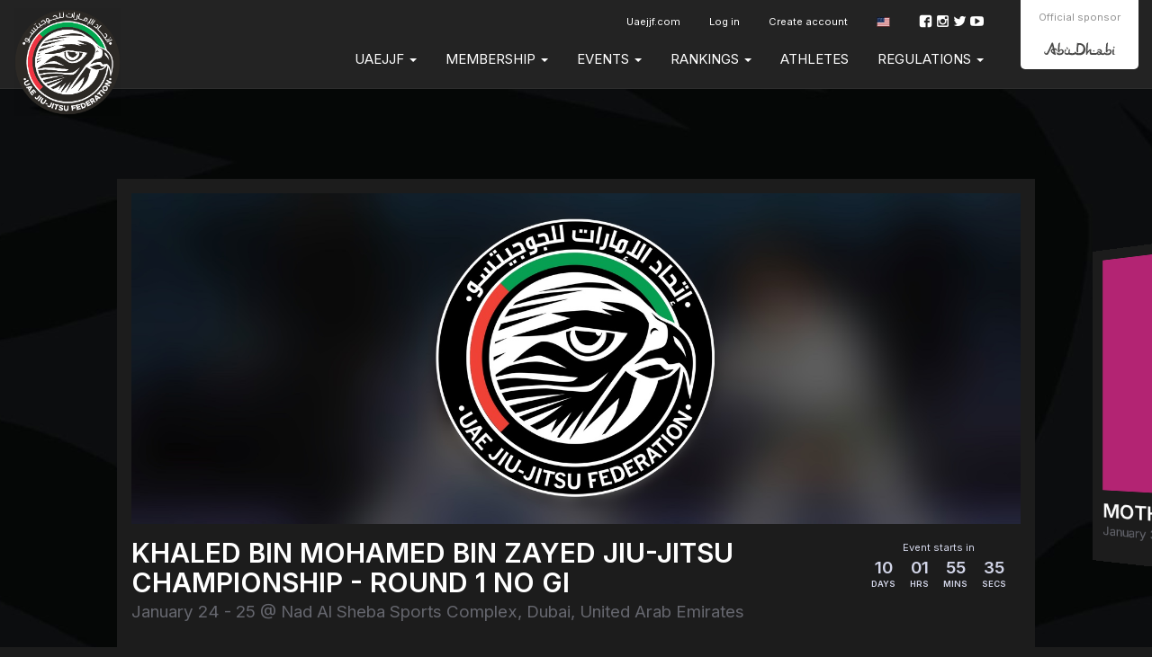

--- FILE ---
content_type: text/html; charset=UTF-8
request_url: https://events.uaejjf.org/en
body_size: 5618
content:
<!DOCTYPE html>
  <html lang="en">
    <head>
      <meta charset="utf-8">
      <meta http-equiv="X-UA-Compatible" content="IE=edge">

              <meta name="viewport" content="width=device-width, initial-scale=1">
      
      <title>
                  UAE Jiu Jitsu Federation
              </title>

      <meta name="author" content="">
      <meta name="csrf-token" content="xAr38cbI3RfkBXmNdZp5vzuD9OasCjfLGpYr8VvX">

      <link rel="alternate" hreflang="en" href="https://events.uaejjf.org/en" />
      <link rel="alternate" hreflang="pt_BR" href="https://events.uaejjf.org/pt_BR" />
      <link rel="alternate" hreflang="es" href="https://events.uaejjf.org/es" />
      <link rel="alternate" hreflang="jp" href="https://events.uaejjf.org/jp" />
      <link rel="alternate" hreflang="fr" href="https://events.uaejjf.org/fr" />
      <link rel="alternate" hreflang="it" href="https://events.uaejjf.org/it" />
      <link rel="alternate" hreflang="ru" href="https://events.uaejjf.org/ru" />
      <link rel="alternate" hreflang="sv" href="https://events.uaejjf.org/sv" />
      <link rel="alternate" hreflang="cs" href="https://events.uaejjf.org/cs" />
      <link rel="alternate" hreflang="zh" href="https://events.uaejjf.org/zh" />
      <link rel="alternate" hreflang="ko" href="https://events.uaejjf.org/ko" />

      

      
      <script type="7aa0ee73ed6ede7c3f733e6e-text/javascript">
                window.locale = 'en';
                window.bcToken = "eyJ0eXAiOiJKV1QiLCJhbGciOiJIUzI1NiJ9.eyJzdWIiOiIiLCJleHAiOjE3NjgzNjA3NjN9.DXUpyhtyzvbXTktN7XWZM1tlr7vXJf8x_t9NwCJvGgI";
                                var serverTimeDiff = Date.parse('2026-01-14T03:04:23+00:00') - Date.now();
                  var serverTimeOffset = 0;
          var serverTimeformat = 'HH:mm:ss';
                if (isNaN(serverTimeDiff)) {
          serverTimeDiff = 0;
        }
        
      </script>

      <script type="7aa0ee73ed6ede7c3f733e6e-text/javascript">
                  window.shortname = 'uaejjf';
              </script>

      <script type="7aa0ee73ed6ede7c3f733e6e-text/javascript">
        var MTIProjectId = '92e67e83-494c-4a08-bf92-256d1e44ea5f';
      </script>

      <script defer src="https://www.gstatic.com/cv/js/sender/v1/cast_sender.js?loadCastFramework=1" type="7aa0ee73ed6ede7c3f733e6e-text/javascript"></script>

      <link rel="preconnect" href="https://fonts.googleapis.com">
      <link rel="preconnect" href="https://fonts.gstatic.com" crossorigin>
      <link href="https://fonts.googleapis.com/css2?family=Inter:wght@400;600&display=swap" rel="stylesheet">

              <link rel="stylesheet" href="/build/webpack/styleSmoothcompUaejjf.943d542fe8ae87e77a1f.css" media="all">
      
      <script src="/build/webpack/runtime.943d542fe8ae87e77a1f.js" charset="utf-8" type="7aa0ee73ed6ede7c3f733e6e-text/javascript"></script>
      <script src="/build/webpack/vendor.943d542fe8ae87e77a1f.js" charset="utf-8" type="7aa0ee73ed6ede7c3f733e6e-text/javascript"></script>
      <script src="/build/webpack/legacyStuff.943d542fe8ae87e77a1f.js" type="7aa0ee73ed6ede7c3f733e6e-text/javascript"></script>
      <script src="/build/webpack/app.943d542fe8ae87e77a1f.js" defer type="7aa0ee73ed6ede7c3f733e6e-text/javascript"></script>

      
      
      <script type="7aa0ee73ed6ede7c3f733e6e-text/javascript">
                  window.userId = null;
              </script>

      <script src="/build/webpack/smoothcomp.943d542fe8ae87e77a1f.js" type="7aa0ee73ed6ede7c3f733e6e-text/javascript"></script>

              <meta name="description" content="">
        <meta property="og:description" content="">
      
                        <meta
            property="og:image"
            content="https://events.uaejjf.org/pictures/t/679091-g3iz/uae-jiu-jitsu-federation.png"
          >
                <meta property="og:image:width" content="1200">
        <meta property="og:image:height" content="630">
      
      <meta property="og:site_name" content="UAE Jiu Jitsu Federation">
      <meta property="og:title" content="UAE Jiu Jitsu Federation">
      <meta property="og:type" content="website">
      <meta property="og:url" content="https://events.uaejjf.org/en">

      <link rel="apple-touch-icon" sizes="180x180" href="/build/webpack/img/favicon/uaejjf/apple-touch-icon.474fd730d9ee7b5e3d91..png">
      <link rel="icon" type="image/png" sizes="32x32" href="/build/webpack/img/favicon/uaejjf/favicon-32x32.34db1cc0b1ec2a8f7513..png">
      <link rel="icon" type="image/png" sizes="16x16" href="/build/webpack/img/favicon/uaejjf/favicon-16x16.c56a9c4d84d70458040c..png">
      <link rel="manifest" href="/manifest.json">
      <link rel="mask-icon" href="/build/webpack/img/favicon/uaejjf/safari-pinned-tab.9f2ae78eec0b4a2b061a..svg" color="#000000">
      <link rel="shortcut icon" href="/build/webpack/img/favicon/uaejjf/favicon.8846a7c6557ee5d07348..ico">

      <meta name="msapplication-TileColor" content="#000000">
      <meta name="msapplication-config" content="none">
      <meta name="theme-color" content="#000000">

      
              <script type="7aa0ee73ed6ede7c3f733e6e-text/javascript">
          (function(i,s,o,g,r,a,m){i['GoogleAnalyticsObject']=r;i[r]=i[r]||function(){
            (i[r].q=i[r].q||[]).push(arguments)},i[r].l=1*new Date();a=s.createElement(o),
            m=s.getElementsByTagName(o)[0];a.async=1;a.src=g;m.parentNode.insertBefore(a,m)
          })(window,document,'script','https://www.google-analytics.com/analytics.js','ga');
          ga('create', 'UA-89631917-2', 'auto');
          ga('send', 'pageview');
        </script>
      
              <script type="7aa0ee73ed6ede7c3f733e6e-text/javascript">
          (function(w,d,s,l,i){w[l]=w[l]||[];w[l].push({'gtm.start':
          new Date().getTime(),event:'gtm.js'});var f=d.getElementsByTagName(s)[0],
          j=d.createElement(s),dl=l!='dataLayer'?'&l='+l:'';j.async=true;j.src=
          'https://www.googletagmanager.com/gtm.js?id='+i+dl;f.parentNode.insertBefore(j,f);
          })(window,document,'script','dataLayer','GTM-KD72XHR');
        </script>
      
      
      
      
        </head>

  
    <body class="federation federation-name-uae-jiu-jitsu-federation   ">

  
      <div id="unsupportedBrowserWarning" class="alert alert-warning text-center" style="display: none; margin: 0; border-radius: 0" role="alert">We have detected that you may be using an outdated browser that is not compatible with our website.</div>
  


                  <nav class="navbar primary mainmenu">

  <div class="container">

    
    <div class="navbar-header">
              <a class="navbar-brand" href="https://events.uaejjf.org/en/federation/1">
          <img src="https://events.uaejjf.org/pictures/t/629672-n3t6/uae-jiu-jitsu-federation.png" class="UAE Jiu Jitsu Federation logo">
        </a>
          </div>


          <div class="sponsors pull-right">

        
        <div class="item pull-left">
          <p>Official sponsor</p>
          <img class="abudhabi" src="/build/webpack/img/uaejjf/abudhabi.d5c397d70c940b7ca30e..svg" alt="Abu Dhabi" />
        </div>
      </div>
    
    <div class="mobile-menu visible-xs visible-sm full-width pull-left">
      <button type="button" class="navbar-toggle collapsed" data-toggle="collapse" data-target="#menu" aria-expanded="false">
        <span class="sr-only">Toggle navigation</span>
        <span class="icon-bar"></span>
        <span class="icon-bar"></span>
        <span class="icon-bar"></span>
      </button>
    </div>
    <div class="menu-containers pull-right collapse navbar-collapse" id="menu">
  <div class="padding-vertical-xs-16 padding-top-sm-0 pull-left full-width">



    <div class="top-container pull-right">
              <div class="social-media pull-right margin-top-xs-4">
          <a href="https://www.facebook.com/uaejjf" target="_blank" rel="noopener"><span class="icon icon-facebook"></span></a>
          <a href="https://www.instagram.com/uaejjf" target="_blank" rel="noopener"><span class="icon icon-instagram"></span></a>
          <a href="https://twitter.com/uaejjf" target="_blank" rel="noopener"><span class="icon icon-twitter"></span></a>
          <a href="https://www.youtube.com/user/UAEJJF" target="_blank" rel="noopener"><span class="icon icon-youtube"></span></a>
        </div>
      
        <ul class="nav navbar-nav pull-right secondary">
                      <li >
     <a  class="nav-link" href="https://uaejjf.com">
      Uaejjf.com
          </a>
          </li>
  
          
                      <li>
              <a href="https://events.uaejjf.org/en/auth/login">Log in</a>
            </li>
            <li>
              <a href="https://events.uaejjf.org/en/auth/register">Create account</a>
            </li>
          
                    <li class='language-selector'>
    <a href='#' class='dropdown-toggle account' data-toggle='dropdown' role='button' aria-haspopup='true' aria-expanded='false'>
                    <span class='flag-icon flag-icon-us'></span>
            </a>
    <ul class='dropdown-menu'>
                  <li>
            <a lang="en" href='https://events.uaejjf.org/en'>
              English
                              <span class='flag-icon flag-icon-us'></span>
                              <span class='flag-icon flag-icon-gb'></span>
                          </a>
          </li>
                  <li>
            <a lang="pt_BR" href='https://events.uaejjf.org/pt_BR'>
              Português
                              <span class='flag-icon flag-icon-br'></span>
                              <span class='flag-icon flag-icon-pt'></span>
                          </a>
          </li>
                  <li>
            <a lang="es" href='https://events.uaejjf.org/es'>
              Español
                              <span class='flag-icon flag-icon-es'></span>
                              <span class='flag-icon flag-icon-mx'></span>
                          </a>
          </li>
                  <li>
            <a lang="de" href='https://events.uaejjf.org/de'>
              Deutsch
                              <span class='flag-icon flag-icon-de'></span>
                          </a>
          </li>
                  <li>
            <a lang="nl" href='https://events.uaejjf.org/nl'>
              Nederlands
                              <span class='flag-icon flag-icon-nl'></span>
                          </a>
          </li>
                  <li>
            <a lang="jp" href='https://events.uaejjf.org/jp'>
              日本語
                              <span class='flag-icon flag-icon-jp'></span>
                          </a>
          </li>
                  <li>
            <a lang="fr" href='https://events.uaejjf.org/fr'>
              Français
                              <span class='flag-icon flag-icon-fr'></span>
                          </a>
          </li>
                  <li>
            <a lang="it" href='https://events.uaejjf.org/it'>
              Italiano
                              <span class='flag-icon flag-icon-it'></span>
                          </a>
          </li>
                  <li>
            <a lang="no" href='https://events.uaejjf.org/no'>
              Norsk
                              <span class='flag-icon flag-icon-no'></span>
                          </a>
          </li>
                  <li>
            <a lang="pl" href='https://events.uaejjf.org/pl'>
              Polski
                              <span class='flag-icon flag-icon-pl'></span>
                          </a>
          </li>
                  <li>
            <a lang="ru" href='https://events.uaejjf.org/ru'>
              Русский
                              <span class='flag-icon flag-icon-ru'></span>
                          </a>
          </li>
                  <li>
            <a lang="sv" href='https://events.uaejjf.org/sv'>
              Svenska
                              <span class='flag-icon flag-icon-se'></span>
                          </a>
          </li>
                  <li>
            <a lang="cs" href='https://events.uaejjf.org/cs'>
              Čeština
                              <span class='flag-icon flag-icon-cz'></span>
                          </a>
          </li>
                  <li>
            <a lang="sr_RS" href='https://events.uaejjf.org/sr_RS'>
              Srpski
                              <span class='flag-icon flag-icon-rs'></span>
                          </a>
          </li>
                  <li>
            <a lang="zh" href='https://events.uaejjf.org/zh'>
              简体中文
                              <span class='flag-icon flag-icon-cn'></span>
                          </a>
          </li>
                  <li>
            <a lang="ko" href='https://events.uaejjf.org/ko'>
              한국어
                              <span class='flag-icon flag-icon-kr'></span>
                          </a>
          </li>
                  <li>
            <a lang="ar" href='https://events.uaejjf.org/ar'>
              العربية
                              <span class='flag-icon flag-icon-ae'></span>
                          </a>
          </li>
                  <li>
            <a lang="ua" href='https://events.uaejjf.org/ua'>
              Українська
                              <span class='flag-icon flag-icon-ua'></span>
                          </a>
          </li>
            </ul>
</li>
        </ul>
    </div>

    <ul class="nav navbar-nav pull-right clear">
              <li  class="nav-item dropdown">
     <a  class="nav-link dropdown-toggle" role="button" data-toggle="dropdown" aria-haspopup="true" aria-expanded="false" href="https://events.uaejjf.org/#!">
      UAEJJF
       <b class="caret"></b>     </a>
              <ul class="dropdown-menu">
        <li >
     <a  class="nav-link" href="https://events.uaejjf.org/en/uaejjf/uaejjf">
      UAEJJF
          </a>
          </li>
    <li >
     <a  class="nav-link" href="https://events.uaejjf.org/en/uaejjf/key-milestones">
      Key milestones
          </a>
          </li>
    <li >
     <a  class="nav-link" href="https://events.uaejjf.org/en/uaejjf/jiu-jitsu">
      Jiu-Jitsu
          </a>
          </li>
    <li >
     <a  class="nav-link" href="https://www.youtube.com/c/UAEJJF/videos">
      Video Library
          </a>
          </li>
        </ul>
      </li>
    <li  class="nav-item dropdown">
     <a  class="nav-link dropdown-toggle" role="button" data-toggle="dropdown" aria-haspopup="true" aria-expanded="false" href="https://events.uaejjf.org/#!">
      Membership
       <b class="caret"></b>     </a>
              <ul class="dropdown-menu">
        <li >
     <a  class="nav-link" href="https://events.uaejjf.org/federation/1/membership">
      Become a Member
          </a>
          </li>
    <li >
     <a  class="nav-link" href="https://events.uaejjf.org/federation/1/academies">
      Register Your Academy
          </a>
          </li>
    <li >
     <a  class="nav-link" href="https://events.uaejjf.org/en/membership/membership-terms-conditions">
      Membership Terms & Conditions
          </a>
          </li>
        </ul>
      </li>
    <li  class="nav-item dropdown">
     <a  class="nav-link dropdown-toggle" role="button" data-toggle="dropdown" aria-haspopup="true" aria-expanded="false" href="https://events.uaejjf.org/#!">
      Events
       <b class="caret"></b>     </a>
              <ul class="dropdown-menu">
        <li >
     <a  class="nav-link" href="https://events.uaejjf.org/federation/1/events">
      Upcoming Events
          </a>
          </li>
    <li >
     <a  class="nav-link" href="https://events.uaejjf.org/federation/1/events/pasts">
      Past Events
          </a>
          </li>
        </ul>
      </li>
    <li  class="nav-item dropdown">
     <a  class="nav-link dropdown-toggle" role="button" data-toggle="dropdown" aria-haspopup="true" aria-expanded="false" href="https://events.uaejjf.org/#!">
      RANKINGS
       <b class="caret"></b>     </a>
              <ul class="dropdown-menu">
        <li  class="nav-item dropdown">
     <a  class="nav-link dropdown-toggle" role="button" data-toggle="dropdown" aria-haspopup="true" aria-expanded="false" href="https://events.uaejjf.org/#!">
      Season 2025
       <b class="caret"></b>     </a>
              <ul class="dropdown-menu">
        <li >
     <a  class="nav-link" href="https://events.uaejjf.org/en/federation/1/ranking/season/8/24-kbmz-rankings">
      KBMZ Rankings
          </a>
          </li>
    <li >
     <a  class="nav-link" href="https://events.uaejjf.org/en/federation/1/ranking/season/8/52-jjpc-rankings">
      JJPC Rankings
          </a>
          </li>
        </ul>
      </li>
    <li  class="nav-item dropdown">
     <a  class="nav-link dropdown-toggle" role="button" data-toggle="dropdown" aria-haspopup="true" aria-expanded="false" href="https://events.uaejjf.org/#!">
      End of Season Awards
       <b class="caret"></b>     </a>
              <ul class="dropdown-menu">
        <li >
     <a  class="nav-link" href="https://events.uaejjf.org/en/rankings-1/end-of-season-awards/kbmz-gi-athletes">
      KBMZ Gi - Athletes
          </a>
          </li>
    <li >
     <a  class="nav-link" href="https://events.uaejjf.org/en/rankings-1/end-of-season-awards/kbmz-no-gi-athletes">
      KBMZ No Gi - Athletes
          </a>
          </li>
    <li >
     <a  class="nav-link" href="https://events.uaejjf.org/en/rankings-1/end-of-season-awards/kbmz-top-academies">
      KBMZ - Top Academies
          </a>
          </li>
    <li >
     <a  class="nav-link" href="https://events.uaejjf.org/en/rankings-1/end-of-season-awards/jjpc">
      JJPC
          </a>
          </li>
        </ul>
      </li>
    <li >
     <a  class="nav-link" href="https://events.uaejjf.org/en/federation/1/ranking/season/4">
      Past Seasons
          </a>
          </li>
        </ul>
      </li>
    <li >
     <a  class="nav-link" href="https://events.uaejjf.org/en/user">
      Athletes
          </a>
          </li>
    <li  class="nav-item dropdown">
     <a  class="nav-link dropdown-toggle" role="button" data-toggle="dropdown" aria-haspopup="true" aria-expanded="false" href="https://events.uaejjf.org/#!">
      REGULATIONS
       <b class="caret"></b>     </a>
              <ul class="dropdown-menu">
        <li  class="nav-item dropdown">
     <a  class="nav-link dropdown-toggle" role="button" data-toggle="dropdown" aria-haspopup="true" aria-expanded="false" href="https://events.uaejjf.org/#!">
      Competition Rules
       <b class="caret"></b>     </a>
              <ul class="dropdown-menu">
        <li >
     <a  class="nav-link" href="https://events.uaejjf.org/en/regulations-1/competition-rules/uaejjf-jiu-jitsu-rules">
      UAEJJF Jiu-Jitsu Rules
          </a>
          </li>
    <li >
     <a  class="nav-link" href="https://events.uaejjf.org/en/regulations-1/competition-rules/uaejjf-graduation-system">
      UAEJJF Graduation System
          </a>
          </li>
    <li >
     <a  class="nav-link" href="https://events.uaejjf.org/en/regulations-1/competition-rules/var-video-assistant-referee">
      V.A.R Video Assistant Referee
          </a>
          </li>
    <li >
     <a  class="nav-link" href="https://events.uaejjf.org/en/regulations-1/competition-rules/uaejjf-uniform-guidelines">
      UAEJJF Uniform Guidelines
          </a>
          </li>
    <li >
     <a  class="nav-link" href="https://events.uaejjf.org/en/regulations-1/competition-rules/athletes-rules-of-conduct">
      Athlete's Rules of Conduct
          </a>
          </li>
    <li >
     <a  class="nav-link" href="https://events.uaejjf.org/en/regulations-1/competition-rules/anti-doping">
      Anti-Doping
          </a>
          </li>
        </ul>
      </li>
    <li  class="nav-item dropdown">
     <a  class="nav-link dropdown-toggle" role="button" data-toggle="dropdown" aria-haspopup="true" aria-expanded="false" href="https://events.uaejjf.org/#!">
      Competition Regulations
       <b class="caret"></b>     </a>
              <ul class="dropdown-menu">
        <li >
     <a  class="nav-link" href="https://events.uaejjf.org/en/regulations-1/competition-regulations/uaejjf-divisions">
      UAEJJF Divisions
          </a>
          </li>
    <li >
     <a  class="nav-link" href="https://events.uaejjf.org/en/regulations-1/competition-regulations/mother-of-the-nation-jiu-jitsu-cup">
      Mother of The Nation Jiu-Jitsu Cup
          </a>
          </li>
    <li >
     <a  class="nav-link" href="https://events.uaejjf.org/en/regulations-1/competition-regulations/vice-presidents-jiu-jitsu-cup">
      Vice President's Jiu-Jitsu Cup
          </a>
          </li>
    <li >
     <a  class="nav-link" href="https://events.uaejjf.org/en/regulations-1/competition-regulations/jiu-jitsu-presidents-cup">
      Jiu-Jitsu President's Cup
          </a>
          </li>
    <li >
     <a  class="nav-link" href="https://events.uaejjf.org/en/regulations-1/competition-regulations/khaled-bin-mohamed-bin-zayed-jiu-jitsu-championship">
      Khaled bin Mohamed bin Zayed Jiu-jitsu Championship
          </a>
          </li>
        </ul>
      </li>
        </ul>
      </li>
  
          </ul>
  </div>

</div>

  </div>
</nav>
      
  
  <div class="content">
              <noscript><iframe src="https://www.googletagmanager.com/ns.html?id=GTM-KD72XHR" height="0" width="0" style="display:none;visibility:hidden"></iframe></noscript>
                                
    <noscript>
      <div class="alert alert-warning text-center margin-xs-8">
        You need to enable JavaScript in order to use Smoothcomp
      </div>
    </noscript>

    
    
    

      <section id="featured-events" class="padding-xs-0">
  <div class="herocover relative">
    <div class="coverflow-container">
      <div class="swiper-wrapper">
                  <div class="swiper-slide">
            <div class="card">
              <a href="https://events.uaejjf.org/en/event/413">
                                  <img class="margin-bottom-xs-16" src="/build/webpack/img/uaejjf/fallback.95bd9e3054d155f95a98..jpg" />
                              </a>

                              <div class="countdown-timer">
                  <small>Event starts in</small>
                  <div class='timer' data-seconds-left="870936"></div>
                </div>
              
              <a class="inherit-color" href="https://events.uaejjf.org/en/event/413">
                <h2 class="font-size-xl margin-top-xs-0 margin-bottom-xs-4">Khaled bin Mohamed bin Zayed Jiu-Jitsu Championship - Round 1 No Gi</h2>
              </a>
              <p class="font-size-lg mute margin-bottom-xs-0">
                January 24 - 25 @ Nad Al Sheba Sports Complex, Dubai, United Arab Emirates
              </p>
            </div>
          </div>
                  <div class="swiper-slide">
            <div class="card">
              <a href="https://events.uaejjf.org/en/event/414">
                                  <img class="margin-bottom-xs-16"
                       src="https://events.uaejjf.org/pictures/t/728922-7ymc/mother-of-the-nation-jiu-jitsu-cup-2026.jpg"
                  />
                              </a>

                              <div class="countdown-timer">
                  <small>Event starts in</small>
                  <div class='timer' data-seconds-left="1475736"></div>
                </div>
              
              <a class="inherit-color" href="https://events.uaejjf.org/en/event/414">
                <h2 class="font-size-xl margin-top-xs-0 margin-bottom-xs-4">MOTHER OF THE NATION JIU-JITSU CUP</h2>
              </a>
              <p class="font-size-lg mute margin-bottom-xs-0">
                January 31 - February 01 @ Fatima Bint Mubarak Ladies Sports Academy, Abu Dhabi, UAE
              </p>
            </div>
          </div>
                  <div class="swiper-slide">
            <div class="card">
              <a href="https://events.uaejjf.org/en/event/415">
                                  <img class="margin-bottom-xs-16"
                       src="https://events.uaejjf.org/pictures/t/729103-nwoo/jiu-jitsu-presidents-cup-round-1-2026.jpg"
                  />
                              </a>

                              <div class="countdown-timer">
                  <small>Event starts in</small>
                  <div class='timer' data-seconds-left="3290136"></div>
                </div>
              
              <a class="inherit-color" href="https://events.uaejjf.org/en/event/415">
                <h2 class="font-size-xl margin-top-xs-0 margin-bottom-xs-4">JIU-JITSU PRESIDENT&#039;S CUP - ROUND 1</h2>
              </a>
              <p class="font-size-lg mute margin-bottom-xs-0">
                February 21 @ Mubadala Arena, Abu Dhabi, UAE
              </p>
            </div>
          </div>
                  <div class="swiper-slide">
            <div class="card">
              <a href="https://events.uaejjf.org/en/event/412">
                                  <img class="margin-bottom-xs-16"
                       src="https://events.uaejjf.org/pictures/t/728915-5a3o/nas-sports-tournament-2026.png"
                  />
                              </a>

                              <div class="countdown-timer">
                  <small>Event starts in</small>
                  <div class='timer' data-seconds-left="3549336"></div>
                </div>
              
              <a class="inherit-color" href="https://events.uaejjf.org/en/event/412">
                <h2 class="font-size-xl margin-top-xs-0 margin-bottom-xs-4">NAS SPORTS TOURNAMENT 2026</h2>
              </a>
              <p class="font-size-lg mute margin-bottom-xs-0">
                February 24 - 25 @ Nad Al Sheba Sports Complex
              </p>
            </div>
          </div>
                  <div class="swiper-slide">
            <div class="card">
              <a href="https://events.uaejjf.org/en/event/416">
                                  <img class="margin-bottom-xs-16"
                       src="https://events.uaejjf.org/pictures/t/729121-xsak/jiu-jitsu-presidents-cup-round-2-2026.jpg"
                  />
                              </a>

                              <div class="countdown-timer">
                  <small>Event starts in</small>
                  <div class='timer' data-seconds-left="5104536"></div>
                </div>
              
              <a class="inherit-color" href="https://events.uaejjf.org/en/event/416">
                <h2 class="font-size-xl margin-top-xs-0 margin-bottom-xs-4">JIU-JITSU PRESIDENT&#039;S CUP - ROUND 2</h2>
              </a>
              <p class="font-size-lg mute margin-bottom-xs-0">
                March 14 @ Mubadala Arena, Abu Dhabi, UAE
              </p>
            </div>
          </div>
                  <div class="swiper-slide">
            <div class="card">
              <a href="https://events.uaejjf.org/en/event/417">
                                  <img class="margin-bottom-xs-16"
                       src="https://events.uaejjf.org/pictures/t/729141-qvbj/jiu-jitsu-presidents-cup-round-3-2026.jpg"
                  />
                              </a>

                              <div class="countdown-timer">
                  <small>Event starts in</small>
                  <div class='timer' data-seconds-left="16595736"></div>
                </div>
              
              <a class="inherit-color" href="https://events.uaejjf.org/en/event/417">
                <h2 class="font-size-xl margin-top-xs-0 margin-bottom-xs-4">JIU-JITSU PRESIDENT&#039;S CUP - ROUND 3</h2>
              </a>
              <p class="font-size-lg mute margin-bottom-xs-0">
                July 25 @ Mubadala Arena, Abu Dhabi, UAE
              </p>
            </div>
          </div>
              </div>
      <div class="swiper-pagination"></div>
    </div>



    <div class="bg-images">
      <div class="swiper-wrapper">
                              <div class="swiper-slide" style="background-image:url('https://events.uaejjf.org/pictures/t/729035-cgnx/khaled-bin-mohamed-jiu-jitsu-championship-round-1-no-gi-2026-background.jpg')"></div>
                                        <div class="swiper-slide" style="background-image:url('https://events.uaejjf.org/pictures/t/728923-3azm/mother-of-the-nation-jiu-jitsu-cup-2026-background.jpg')"></div>
                                        <div class="swiper-slide" style="background-image:url('https://events.uaejjf.org/pictures/t/729104-l6d7/jiu-jitsu-presidents-cup-round-1-2026-background.jpg')"></div>
                                        <div class="swiper-slide" style="background-image:url('https://events.uaejjf.org/pictures/t/728916-zcrk/nas-sports-tournament-2026-background.jpg')"></div>
                                        <div class="swiper-slide" style="background-image:url('https://events.uaejjf.org/pictures/t/729122-nm4a/jiu-jitsu-presidents-cup-round-2-2026-background.jpg')"></div>
                                        <div class="swiper-slide" style="background-image:url('https://events.uaejjf.org/pictures/t/729142-eo5i/jiu-jitsu-presidents-cup-round-3-2026-background.jpg')"></div>
                        </div>
    </div>
  </div>
</section>



<script src="/build/webpack/federation/eventSlider.943d542fe8ae87e77a1f.js" type="7aa0ee73ed6ede7c3f733e6e-text/javascript"></script>
  




<section id="news-and-events" class="relative">
<div class="container">
  <div class="row">

    <div class="col-sm-8 news-list">
      <h2 class="font-size-xl margin-bottom-xs-32">News</h2>
      <div class="row">
        

      </div>
      <a class="btn btn-outline btn-default" href="https://events.uaejjf.org/en/federation/1/news">All news</a>
    </div>

    <div class="bg col-sm-4 static">
      <div class="inner visible-sm"></div>
    </div>
    <div class="col-sm-4 event-list-text">
      <h2 class="font-size-xl margin-bottom-xs-32">Upcoming events</h2>
              <p>
          <a href="https://events.uaejjf.org/en/event/413" class="title bold">Khaled bin Mohamed bin Zayed Jiu-Jitsu Championship - Round 1 No Gi</a><br />
          <span class="muted font-size-sm">
            January 24 - 25
                          @ Nad Al Sheba Sports Complex, Dubai, United Arab Emirates
                      </span>
        </p>
              <p>
          <a href="https://events.uaejjf.org/en/event/414" class="title bold">MOTHER OF THE NATION JIU-JITSU CUP</a><br />
          <span class="muted font-size-sm">
            January 31 - February 01
                          @ Fatima Bint Mubarak Ladies Sports Academy, Abu Dhabi, UAE
                      </span>
        </p>
              <p>
          <a href="https://events.uaejjf.org/en/event/415" class="title bold">JIU-JITSU PRESIDENT&#039;S CUP - ROUND 1</a><br />
          <span class="muted font-size-sm">
            February 21
                          @ Mubadala Arena, Abu Dhabi, UAE
                      </span>
        </p>
              <p>
          <a href="https://events.uaejjf.org/en/event/412" class="title bold">NAS SPORTS TOURNAMENT 2026</a><br />
          <span class="muted font-size-sm">
            February 24 - 25
                          @ Nad Al Sheba Sports Complex
                      </span>
        </p>
              <p>
          <a href="https://events.uaejjf.org/en/event/416" class="title bold">JIU-JITSU PRESIDENT&#039;S CUP - ROUND 2</a><br />
          <span class="muted font-size-sm">
            March 14
                          @ Mubadala Arena, Abu Dhabi, UAE
                      </span>
        </p>
              <p>
          <a href="https://events.uaejjf.org/en/event/417" class="title bold">JIU-JITSU PRESIDENT&#039;S CUP - ROUND 3</a><br />
          <span class="muted font-size-sm">
            July 25
                          @ Mubadala Arena, Abu Dhabi, UAE
                      </span>
        </p>
      

      <a href="https://events.uaejjf.org/en/federation/1/events" class="btn btn-outline btn-default">All events</a>
    </div>
  </div>
</div>
</section>















    
  </div>
      <div class="footer">
                  <footer>
    <div class="container">
        <div class="row">
          <div class="col-xs-12 text-center">
                          <img src="/build/webpack/img/uaejjf/uaejjf-logo.dac47dd387fee0373255..svg" class="margin-bottom-xs-16" style="width:100px;"><br />
            
            Copyright © 2026 UAE Jiu Jitsu Federation. All rights reserved.

                          <div class="margin-top-xs-16">
                <a href="/about-us/terms-of-service" class="btn btn-default btn-outline btn-sm">Terms of Service </a>
                <a href="/about-us/privacy-policy" class="btn btn-default btn-outline btn-sm">Privacy Policy</a>
              </div>
            
        </div>
            </div>

    </footer>
            </div>
    
          <script src="/cdn-cgi/scripts/7d0fa10a/cloudflare-static/rocket-loader.min.js" data-cf-settings="7aa0ee73ed6ede7c3f733e6e-|49" defer></script><script defer src="https://static.cloudflareinsights.com/beacon.min.js/vcd15cbe7772f49c399c6a5babf22c1241717689176015" integrity="sha512-ZpsOmlRQV6y907TI0dKBHq9Md29nnaEIPlkf84rnaERnq6zvWvPUqr2ft8M1aS28oN72PdrCzSjY4U6VaAw1EQ==" data-cf-beacon='{"version":"2024.11.0","token":"8506c788b5014535b493880f4b8b683c","r":1,"server_timing":{"name":{"cfCacheStatus":true,"cfEdge":true,"cfExtPri":true,"cfL4":true,"cfOrigin":true,"cfSpeedBrain":true},"location_startswith":null}}' crossorigin="anonymous"></script>
</body>
  </html>
